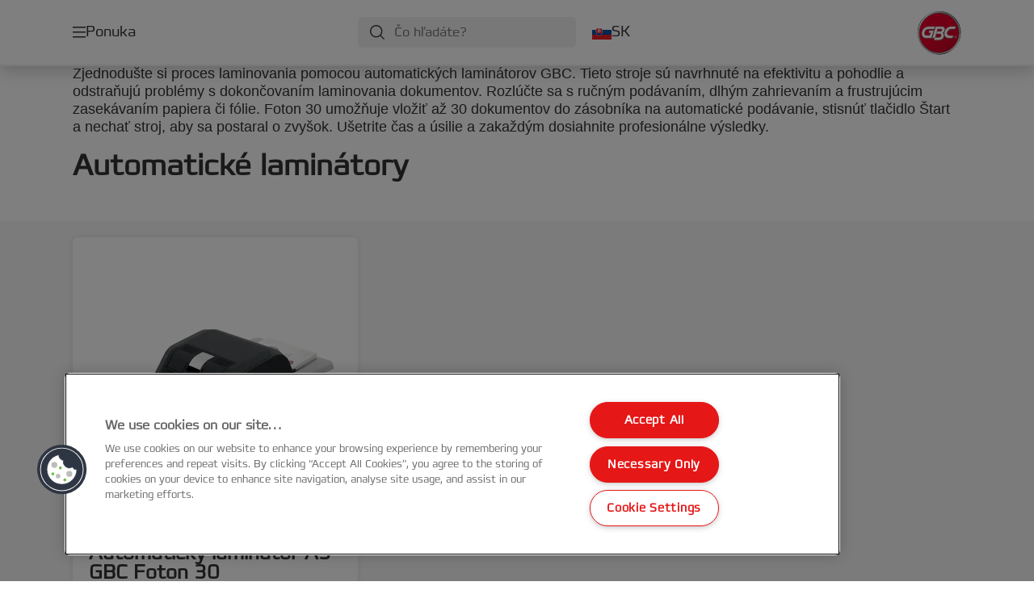

--- FILE ---
content_type: text/html; charset=utf-8
request_url: https://www.gbceurope.com/sk-sk/products/lamin%C3%A1tory--pr%C3%ADslu%C5%A1enstvo/automatick%C3%A9-lamin%C3%A1tory/
body_size: 10094
content:


<!DOCTYPE html>

<html class="no-js" lang="sk-sk">
<head>
  
<!-- OneTrust Cookies Consent Notice start for gbceurope.com -->
<script src="https://cdn.cookielaw.org/scripttemplates/otSDKStub.js"  type="text/javascript" charset="UTF-8" data-domain-script="159f7ecd-92a9-4db4-9cac-1f52266a82f3" ></script>
<script type="text/javascript">
function OptanonWrapper() { }
</script>
<!-- OneTrust Cookies Consent Notice end for gbceurope.com -->

<script type="text/javascript">

    function OptanonWrapper() {

        // Get initial OnetrustActiveGroups ids
        if (typeof OptanonWrapperCount == "undefined") {
            otGetInitialGrps();
        }

        //Delete cookies
        otDeleteCookie(otIniGrps);

        // Assign OnetrustActiveGroups to custom variable
        function otGetInitialGrps() {
            OptanonWrapperCount = '';
            otIniGrps = OnetrustActiveGroups;
        }

        function otDeleteCookie(iniOptGrpId) {
            var otDomainGrps = JSON.parse(JSON.stringify(Optanon.GetDomainData().Groups));
            var otDeletedGrpIds = otGetInactiveId(iniOptGrpId, OnetrustActiveGroups);
            if (otDeletedGrpIds.length != 0 && otDomainGrps.length != 0) {
                for (var i = 0; i < otDomainGrps.length; i++) {

                    if (otDomainGrps[i]['CustomGroupId'] != '' && otDeletedGrpIds.includes(otDomainGrps[i]['CustomGroupId'])) {
                        for (var j = 0; j < otDomainGrps[i]['Cookies'].length; j++) {
                            eraseCookie(otDomainGrps[i]['Cookies'][j]);
                            eraseGACookie(otDomainGrps[i]['Cookies'][j]);
                        }
                    }

                    //Check if Hostid matches
                    if (otDomainGrps[i]['Hosts'].length != 0) {
                        for (var j = 0; j < otDomainGrps[i]['Hosts'].length; j++) {
                            if (otDeletedGrpIds.includes(otDomainGrps[i]['Hosts'][j]['HostId']) && otDomainGrps[i]['Hosts'][j]['Cookies'].length != 0) {
                                for (var k = 0; k < otDomainGrps[i]['Hosts'][j]['Cookies'].length; k++) {
                                    eraseCookie(otDomainGrps[i]['Hosts'][j]['Cookies'][k]);
                                    eraseGACookie(otDomainGrps[i]['Cookies'][j]);
                                }
                            }
                        }
                    }

                }
            }
            otGetInitialGrps(); //Reassign new group ids
        }

        //Get inactive ids
        function otGetInactiveId(customIniId, otActiveGrp) {
            //Initial OnetrustActiveGroups
            customIniId = customIniId.split(",");
            customIniId = customIniId.filter(Boolean);

            //After action OnetrustActiveGroups
            otActiveGrp = otActiveGrp.split(",");
            otActiveGrp = otActiveGrp.filter(Boolean);

            var result = [];
            for (var i = 0; i < customIniId.length; i++) {
                if (otActiveGrp.indexOf(customIniId[i]) <= -1) {
                    result.push(customIniId[i]);
                }
            }
            return result;
        }

        //Delete cookie
        function eraseCookie(cookie) {
            const _str = `${cookie.Name}=; Domain=${cookie.Host}; Path=/; Expires=Thu, 01 Jan 1970 00:00:01 GMT;`;
            document.cookie = _str;
        }


        // Google Analytics Cookies
        function eraseGACookie(cookie) {
            if (!cookie.Name.startsWith("_ga")) return;
            const _cookies = document.cookie.split("; ");
            for (const _cookie of _cookies) {
                if (_cookie.startsWith("_ga")) {
                    const _cname = _cookie.slice(0, string.indexOf("="));
                    const _str = `${_cname}=; Domain=${cookie.Host}; Path=/; Expires=Thu, 01 Jan 1970 00:00:01 GMT;`;
                    document.cookie = _str;
                }
            }
        }

    }

</script>


<script type="text/plain" class="optanon-category-C0001">

    (function(w, d, s, l, i) {
        w[l] = w[l] || [];
        w[l].push({
        'gtm.start':
        new Date().getTime(),
        event: 'gtm.js'
        });
        var f = d.getElementsByTagName(s)[0],
        j = d.createElement(s),
        dl = l != 'dataLayer' ? '&l=' + l : '';
        j.async = true;
        j.src =
        '//www.googletagmanager.com/gtm.js?id=' + i + dl;
        f.parentNode.insertBefore(j, f);
    })(window, document, 'script', 'dataLayer', 'GTM-T78CSS');

</script>



<script type="text/plain" class="optanon-category-C0002">
    
</script>



<script type="text/plain" class="optanon-category-C0003">
    window.dataLayer = window.dataLayer || [];
    dataLayer.push({
        'event': 'analytics_consent_given',
        'analyticsCookies': 'true'
    });

</script>



<script type="text/plain" class="optanon-category-C0005">
   
</script>


<script type="text/plain" class="optanon-category-C0004">
    window.dataLayer = window.dataLayer || [];
    dataLayer.push({
    'event': 'marketing_consent_given',
    'marketingCookies': 'true'
    });
</script>
  <meta charset="UTF-8">
  <meta name="viewport" content="width=device-width" />
  <meta http-equiv="X-UA-Compatible" content="IE=edge" />
  <link rel="manifest" href="/assets/manifest/gbc/manifest.json">

  <link rel="preload" href="/assets/styles/F6D5A79B73A42DEEA4E3C23829FCB948__gbc.css" as="style">

    <title>Automatické laminátory</title>
    <meta name="description" content="Automatické laminátory | GBC" />
    <link rel="Shortcut icon" href="/globalassets/acco-brands---general-media/acco-favicons/gbc.ico" />
      <link rel="canonical" href="https://www.gbceurope.com//sk-sk/products/lamin%c3%a1tory--pr%c3%adslu%c5%a1enstvo/automatick%c3%a9-lamin%c3%a1tory/" />
    <meta http-equiv="Content-Language" content="sk-sk" />
<link rel="alternate" hreflang="cs-cz" href="https://www.gbceurope.com/cs-cz/products/laminátory--příslušenství/automatické-laminátory/" /><link rel="alternate" hreflang="da-dk" href="https://www.gbceurope.com/da-dk/products/lamineringsmaskiner--tilbehør/automatiske-lamineringsmaskiner/" /><link rel="alternate" hreflang="de-at" href="https://www.gbceurope.com/de-at/products/laminiergeräte-und-zubehör/automatische-laminiergeräte/" /><link rel="alternate" hreflang="de-ch" href="https://www.gbceurope.com/de-ch/products/laminiergeräte-und-zubehör/automatische-laminiergeräte/" /><link rel="alternate" hreflang="de-de" href="https://www.gbceurope.com/de-de/products/laminiergeräte-und-zubehör/automatische-laminiergeräte/" /><link rel="alternate" hreflang="el-gr" href="https://www.gbceurope.com/el-gr/products/πλαστικοποίηση/αυτόματοι-πλαστικοποιητές/" /><link rel="alternate" hreflang="en-ao" href="https://www.gbceurope.com/en-ax/products/laminating-machines--supplies/automatic-laminating-machines/" /><link rel="alternate" hreflang="en-ng" href="https://www.gbceurope.com/en-ax/products/laminating-machines--supplies/automatic-laminating-machines/" /><link rel="alternate" hreflang="en-za" href="https://www.gbceurope.com/en-ax/products/laminating-machines--supplies/automatic-laminating-machines/" /><link rel="alternate" hreflang="en-cl" href="https://www.gbceurope.com/en-ax/products/laminating-machines--supplies/automatic-laminating-machines/" /><link rel="alternate" hreflang="en-gt" href="https://www.gbceurope.com/en-ax/products/laminating-machines--supplies/automatic-laminating-machines/" /><link rel="alternate" hreflang="en-pe" href="https://www.gbceurope.com/en-ax/products/laminating-machines--supplies/automatic-laminating-machines/" /><link rel="alternate" hreflang="en-au" href="https://www.gbceurope.com/en-ax/products/laminating-machines--supplies/automatic-laminating-machines/" /><link rel="alternate" hreflang="en-nz" href="https://www.gbceurope.com/en-ax/products/laminating-machines--supplies/automatic-laminating-machines/" /><link rel="alternate" hreflang="en-kw" href="https://www.gbceurope.com/en-ax/products/laminating-machines--supplies/automatic-laminating-machines/" /><link rel="alternate" hreflang="en-eg" href="https://www.gbceurope.com/en-ax/products/laminating-machines--supplies/automatic-laminating-machines/" /><link rel="alternate" hreflang="en-sa" href="https://www.gbceurope.com/en-ax/products/laminating-machines--supplies/automatic-laminating-machines/" /><link rel="alternate" hreflang="en-ae" href="https://www.gbceurope.com/en-ax/products/laminating-machines--supplies/automatic-laminating-machines/" /><link rel="alternate" hreflang="en-gb" href="https://www.gbceurope.com/en-gb/products/laminating-machines--supplies/automatic-laminators/" /><link rel="alternate" hreflang="en-ie" href="https://www.gbceurope.com/en-ie/products/laminating-machines--supplies/automatic-laminators/" /><link rel="alternate" hreflang="es-es" href="https://www.gbceurope.com/es-es/products/plastificadoras-y-consumibles-de-plastificación/plastificadoras-automáticas/" /><link rel="alternate" hreflang="fi-fi" href="https://www.gbceurope.com/fi-fi/products/laminointilaitteet--tarvikkeet/automaattiset-laminointilaitteet/" /><link rel="alternate" hreflang="fr-be" href="https://www.gbceurope.com/fr-be/products/plastifieuses-et-consommable/plastifieuse-automatique/" /><link rel="alternate" hreflang="fr-fr" href="https://www.gbceurope.com/fr-fr/products/plastifieuses-et-consommable/plastifieuse-automatique/" /><link rel="alternate" hreflang="hu-hu" href="https://www.gbceurope.com/hu-hu/products/laminálógépek-és-kellékek/automata-laminálógépek/" /><link rel="alternate" hreflang="it-it" href="https://www.gbceurope.com/it-it/products/macchine-e-consumabili-per-la-plastificazione/plastificatrice-automatica/" /><link rel="alternate" hreflang="nl-be" href="https://www.gbceurope.com/nl-be/products/lamineermachines--toebehoren/automatische-lamineermachines/" /><link rel="alternate" hreflang="nl-nl" href="https://www.gbceurope.com/nl-nl/products/lamineermachines--toebehoren/automatische-lamineermachines/" /><link rel="alternate" hreflang="no-no" href="https://www.gbceurope.com/no-no/products/lamineringsmaskiner--tilbehør/automatiske-lamineringsmaskiner/" /><link rel="alternate" hreflang="pl-pl" href="https://www.gbceurope.com/pl-pl/products/laminatory-i-materiały-eksploatacyjne-do-laminacji/automatyczne-laminatory/" /><link rel="alternate" hreflang="ro-ro" href="https://www.gbceurope.com/ro-ro/products/laminatoare--consumabile/laminatoare-automate/" /><link rel="alternate" hreflang="ru-ru" href="https://www.gbceurope.com/ru-ru/products/ламинаторырасходные-материалы/автоматические-ламинаторы/" /><link rel="alternate" hreflang="sk-sk" href="https://www.gbceurope.com/sk-sk/products/laminátory--príslušenstvo/automatické-laminátory/" /><link rel="alternate" hreflang="sv-se" href="https://www.gbceurope.com/sv-se/products/lamineringsmaskiner--tillbehör/automatiska-lamineringsmaskiner/" /><link rel="alternate" hreflang="tr-tr" href="https://www.gbceurope.com/tr-tr/products/laminasyon-makineleri-ve-sarfları/otomatik-laminasyon-makineleri/" /><meta property="og:title" content="Automatické laminátory" />
<meta property="og:type" content="website" />
<meta property="og:url" content="https://www.gbceurope.com//sk-sk/products/lamin%c3%a1tory--pr%c3%adslu%c5%a1enstvo/automatick%c3%a9-lamin%c3%a1tory/" />
<meta property="og:image" content="" />
<meta property="og:description" content="Automatické laminátory | GBC" />
<meta property="og:site_name" content="GBC" />
<meta property="og:locale" content="sk_SK" />
<meta property="og:locale:alternate" content="cs_CZ" />
<meta property="og:locale:alternate" content="da_DK" />
<meta property="og:locale:alternate" content="de_AT" />
<meta property="og:locale:alternate" content="de_CH" />
<meta property="og:locale:alternate" content="de_DE" />
<meta property="og:locale:alternate" content="el_GR" />
<meta property="og:locale:alternate" content="en_AX" />
<meta property="og:locale:alternate" content="en_GB" />
<meta property="og:locale:alternate" content="en_IE" />
<meta property="og:locale:alternate" content="en_NU" />
<meta property="og:locale:alternate" content="es_ES" />
<meta property="og:locale:alternate" content="fi_FI" />
<meta property="og:locale:alternate" content="fr_BE" />
<meta property="og:locale:alternate" content="fr_FR" />
<meta property="og:locale:alternate" content="hu_HU" />
<meta property="og:locale:alternate" content="it_IT" />
<meta property="og:locale:alternate" content="nl_BE" />
<meta property="og:locale:alternate" content="nl_NL" />
<meta property="og:locale:alternate" content="no_NO" />
<meta property="og:locale:alternate" content="pl_PL" />
<meta property="og:locale:alternate" content="ro_RO" />
<meta property="og:locale:alternate" content="ru_RU" />
<meta property="og:locale:alternate" content="sk_SK" />
<meta property="og:locale:alternate" content="sv_SE" />
<meta property="og:locale:alternate" content="tr_TR" />
<meta name="twitter:card" content="summary" />
<meta name="twitter:title" content="Automatické laminátory" />
<meta name="twitter:description" content="Automatické laminátory | GBC" />
<meta name="twitter:site" content="@accobrands" />
<meta name="twitter:image" content="" />

  

  <script>
!function(T,l,y){var S=T.location,k="script",D="instrumentationKey",C="ingestionendpoint",I="disableExceptionTracking",E="ai.device.",b="toLowerCase",w="crossOrigin",N="POST",e="appInsightsSDK",t=y.name||"appInsights";(y.name||T[e])&&(T[e]=t);var n=T[t]||function(d){var g=!1,f=!1,m={initialize:!0,queue:[],sv:"5",version:2,config:d};function v(e,t){var n={},a="Browser";return n[E+"id"]=a[b](),n[E+"type"]=a,n["ai.operation.name"]=S&&S.pathname||"_unknown_",n["ai.internal.sdkVersion"]="javascript:snippet_"+(m.sv||m.version),{time:function(){var e=new Date;function t(e){var t=""+e;return 1===t.length&&(t="0"+t),t}return e.getUTCFullYear()+"-"+t(1+e.getUTCMonth())+"-"+t(e.getUTCDate())+"T"+t(e.getUTCHours())+":"+t(e.getUTCMinutes())+":"+t(e.getUTCSeconds())+"."+((e.getUTCMilliseconds()/1e3).toFixed(3)+"").slice(2,5)+"Z"}(),iKey:e,name:"Microsoft.ApplicationInsights."+e.replace(/-/g,"")+"."+t,sampleRate:100,tags:n,data:{baseData:{ver:2}}}}var h=d.url||y.src;if(h){function a(e){var t,n,a,i,r,o,s,c,u,p,l;g=!0,m.queue=[],f||(f=!0,t=h,s=function(){var e={},t=d.connectionString;if(t)for(var n=t.split(";"),a=0;a<n.length;a++){var i=n[a].split("=");2===i.length&&(e[i[0][b]()]=i[1])}if(!e[C]){var r=e.endpointsuffix,o=r?e.location:null;e[C]="https://"+(o?o+".":"")+"dc."+(r||"services.visualstudio.com")}return e}(),c=s[D]||d[D]||"",u=s[C],p=u?u+"/v2/track":d.endpointUrl,(l=[]).push((n="SDK LOAD Failure: Failed to load Application Insights SDK script (See stack for details)",a=t,i=p,(o=(r=v(c,"Exception")).data).baseType="ExceptionData",o.baseData.exceptions=[{typeName:"SDKLoadFailed",message:n.replace(/\./g,"-"),hasFullStack:!1,stack:n+"\nSnippet failed to load ["+a+"] -- Telemetry is disabled\nHelp Link: https://go.microsoft.com/fwlink/?linkid=2128109\nHost: "+(S&&S.pathname||"_unknown_")+"\nEndpoint: "+i,parsedStack:[]}],r)),l.push(function(e,t,n,a){var i=v(c,"Message"),r=i.data;r.baseType="MessageData";var o=r.baseData;return o.message='AI (Internal): 99 message:"'+("SDK LOAD Failure: Failed to load Application Insights SDK script (See stack for details) ("+n+")").replace(/\"/g,"")+'"',o.properties={endpoint:a},i}(0,0,t,p)),function(e,t){if(JSON){var n=T.fetch;if(n&&!y.useXhr)n(t,{method:N,body:JSON.stringify(e),mode:"cors"});else if(XMLHttpRequest){var a=new XMLHttpRequest;a.open(N,t),a.setRequestHeader("Content-type","application/json"),a.send(JSON.stringify(e))}}}(l,p))}function i(e,t){f||setTimeout(function(){!t&&m.core||a()},500)}var e=function(){var n=l.createElement(k);n.src=h;var e=y[w];return!e&&""!==e||"undefined"==n[w]||(n[w]=e),n.onload=i,n.onerror=a,n.onreadystatechange=function(e,t){"loaded"!==n.readyState&&"complete"!==n.readyState||i(0,t)},n}();y.ld<0?l.getElementsByTagName("head")[0].appendChild(e):setTimeout(function(){l.getElementsByTagName(k)[0].parentNode.appendChild(e)},y.ld||0)}try{m.cookie=l.cookie}catch(p){}function t(e){for(;e.length;)!function(t){m[t]=function(){var e=arguments;g||m.queue.push(function(){m[t].apply(m,e)})}}(e.pop())}var n="track",r="TrackPage",o="TrackEvent";t([n+"Event",n+"PageView",n+"Exception",n+"Trace",n+"DependencyData",n+"Metric",n+"PageViewPerformance","start"+r,"stop"+r,"start"+o,"stop"+o,"addTelemetryInitializer","setAuthenticatedUserContext","clearAuthenticatedUserContext","flush"]),m.SeverityLevel={Verbose:0,Information:1,Warning:2,Error:3,Critical:4};var s=(d.extensionConfig||{}).ApplicationInsightsAnalytics||{};if(!0!==d[I]&&!0!==s[I]){var c="onerror";t(["_"+c]);var u=T[c];T[c]=function(e,t,n,a,i){var r=u&&u(e,t,n,a,i);return!0!==r&&m["_"+c]({message:e,url:t,lineNumber:n,columnNumber:a,error:i}),r},d.autoExceptionInstrumented=!0}return m}(y.cfg);function a(){y.onInit&&y.onInit(n)}(T[t]=n).queue&&0===n.queue.length?(n.queue.push(a),n.trackPageView({})):a()}(window,document,{src: "https://js.monitor.azure.com/scripts/b/ai.2.gbl.min.js", crossOrigin: "anonymous", cfg: {instrumentationKey: '3af47a79-f812-4f1b-aac9-f571b6354b08', disableCookiesUsage: false }});
</script>


  
    <script src="/assets/scripts/lazyload.js" type="text/javascript" async defer></script>

  <link rel="stylesheet" type="text/css" href="/assets/styles/bootstrap.css" media="all" />
  <link rel="stylesheet" type="text/css" href="/assets/styles/F6D5A79B73A42DEEA4E3C23829FCB948__gbc.css" media="all" />
  <link rel="stylesheet" type="text/css" href="/assets/styles/print.css" media="print" />
  

  

  
  
  <link rel="dns-prefetch" href="">
  <script type='text/javascript' src='/epiRecommendations/ClientResources/ViewMode/epiRecommendations.min.js'></script>
                <script type='text/javascript'>
                    var epiRecommendations = epiRecommendations({"endPointUrl":"/episerverapi/commercetracking/track","preferredCulture":"sk-SK"});
                </script>
</head>
<body class="tundra2 skin-gbc sk-sk">
    
  <noscript>
    <iframe src="//www.googletagmanager.com/ns.html?id=GTM-T78CSS"
            height="0" width="0" style="display: none; visibility: hidden"></iframe>
  </noscript>

    

  

<header class="abc-header abc-layout">
    <div class="container">
        <div class="row">
            <div class="col">
                <div class="abc-navbar">

                    <div class="abc-navbar__group1">
                        <div class="abc-navbar__menuTrigger">
                            <button data-popup-trigger="menuPopup">Ponuka</button>
                        </div>

                        <div class="abc-skipnav">
                            <a href="#main-content" class="skip-links">Preskočiť na hlavný obsah</a>
                        </div>

                        <div class="abc-navbar__quickAccess">
                        </div>
                    </div>

                    <div class="abc-navbar__group2">
                        <div class="abc-navbar__search ">
                            <div class="abc-input abc-navbar__searchInput"
                                 data-popup-trigger="searchPupup"
                                 data-translations="{&amp;quot;pressresultslabel&amp;quot;:&amp;quot;Tla\u010Dov\u00E9 spr\u00E1vy&amp;quot;,&amp;quot;productresultstablabel&amp;quot;:&amp;quot;V\u00FDrobky&amp;quot;,&amp;quot;showallresultslabel&amp;quot;:&amp;quot;Zobrazi\u0165 v\u0161etky v\u00FDsledky&amp;quot;,&amp;quot;searchresultforlabel&amp;quot;:&amp;quot;V\u00FDsledky vyh\u013Ead\u00E1vania pre&amp;quot;,&amp;quot;contentandblogslabel&amp;quot;:&amp;quot;[missing translations for /Search/ContentAndBlogsLabel in sk-SK]&amp;quot;,&amp;quot;noresultsquerylabel&amp;quot;:&amp;quot;Je n\u00E1m \u013E\u00FAto, ale nena\u0161li sme ni\u010D, \u010Do by zodpovedalo v\u00E1\u0161mu h\u013Eadan\u00E9mu v\u00FDrazu. Skontrolujte, \u010Di v nich nie s\u00FA preklepy alebo pravopisn\u00E9 chyby, pr\u00EDpadne sk\u00FAste pou\u017Ei\u0165 in\u00FD vyh\u013Ead\u00E1vac\u00ED v\u00FDraz.&amp;quot;,&amp;quot;clearsearchlabel&amp;quot;:&amp;quot;[missing translations for /Search/ClearSearch in sk-SK]&amp;quot;,&amp;quot;closelabel&amp;quot;:&amp;quot;Zavrie\u0165&amp;quot;}"
                                 data-api="{&amp;quot;products&amp;quot;:&amp;quot;/sk-sk/search/getflyoutproducts&amp;quot;,&amp;quot;content&amp;quot;:&amp;quot;/sk-sk/search/getflyoutcontent&amp;quot;}">
                                <label class="abc-hidden" for="abc-navbar__searchInput">Search</label>
                                <input 
                                    id="abc-navbar__searchInput" 
                                    type="text" 
                                    aria-label="Čo hľadáte?" 
                                    placeholder="Čo hľadáte?" 
                                />
                            </div>
                            <div class="abc-searchClear"></div>
                            <div class="abc-searchLayer"></div>
                        </div>
                        <div class="abc-navbar__tools">
                            <button class="abc-cartTrigger"
                                    data-popup-trigger="cartPopup"
                                    data-emptylabel='Nákupný košík. [missing translations for /D2C Dictionary/D2C/EmptyCart in sk-SK]'
                                    data-containslabel='[missing translations for /D2C/CartContainsLabel in sk-SK]'
                                    data-containssinglelabel='[missing translations for /D2C/CartContainsSingleLabel in sk-SK]'>
                                <span class="abc-buttonLabel">[missing translations for /D2C Dictionary/D2C/CartIconLabel in sk-SK]</span>
                                <span class="abc-badge"></span>
                            </button>
                            <button class="abc-langTrigger abc-popupTrigger" data-popup-trigger="countrySelectorPopup">
                                    <span class="abc-flag"><img src="/assets/img-abc/flags/sk-sk.svg" alt="SK" /></span>
                                <span class="abc-buttonLabel">SK</span>
                            </button>
                        </div>
                    </div>
                    <div class="abc-navbar__group3">
                        <div class="abc-navbar__brand">
                                <a href="/sk-sk/">
                                    <img src="/assets/img-abc/gbc-logo.svg" alt="gbc" />
                                </a>
                        </div>
                    </div>
                </div>
            </div>
        </div>
    </div>
</header>
  
<div class="abc-navigationLayer abc-layout">
    <div class="abc-navigationLayer__wrapper">
        <div class="container">
          <div class="row">
                <div class="col-12 col-md-6">
                    <nav class="abc-mainMenu">
                        <div class="abc-mainMenu__level1">

                                <div class="abc-mainMenu__element">
                                        <button class="abc-mainMenu__Link abc-mainMenu__ExtendedLink t1">
                                            <span class="abc-mainMenu__LinkTitle">Výrobky</span>
                                        </button>

                                        <div class="abc-mainMenu__submenu">
                                            <button class="abc-mainMenu__backButton">Späť</button>
                                            <div class="abc-mainMenu__headLink">
                                                    <span>Výrobky</span>
                                            </div>
                                                <div class="abc-mainMenu__element">
                                                    <button class="abc-mainMenu__Link">Laminátory &amp; príslušenstvo</button>
                                                    <div class="abc-mainMenu__submenu">
                                                        <button class="abc-mainMenu__backButton">Späť</button>
                                                        <div class="abc-mainMenu__headLink">
                                                                <span>Laminátory &amp; príslušenstvo</span>
                                                        </div>
                                                            <div class="abc-mainMenu__element">
                                                                <a class="abc-mainMenu__Link" href="/sk-sk/products/lamin%c3%a1tory--pr%c3%adslu%c5%a1enstvo/lamin%c3%a1tory/">Laminátory</a>
                                                            </div>
                                                            <div class="abc-mainMenu__element">
                                                                <a class="abc-mainMenu__Link" href="/sk-sk/products/lamin%c3%a1tory--pr%c3%adslu%c5%a1enstvo/automatick%c3%a9-lamin%c3%a1tory/">Automatické laminátory</a>
                                                            </div>
                                                            <div class="abc-mainMenu__element">
                                                                <a class="abc-mainMenu__Link" href="/sk-sk/products/lamin%c3%a1tory--pr%c3%adslu%c5%a1enstvo/kazety-do-automatick%c3%a9ho-lamin%c3%a1toru/">Kazety do automatického laminátoru</a>
                                                            </div>
                                                            <div class="abc-mainMenu__element">
                                                                <a class="abc-mainMenu__Link" href="/sk-sk/products/lamin%c3%a1tory--pr%c3%adslu%c5%a1enstvo/laminovacie-obaly/">Laminovacie obaly</a>
                                                            </div>
                                                            <div class="abc-mainMenu__element">
                                                                <a class="abc-mainMenu__Link" href="/sk-sk/products/lamin%c3%a1tory--pr%c3%adslu%c5%a1enstvo/pr%c3%adslu%c5%a1enstvo-k-lamin%c3%a1torom/">Príslušenstvo k laminátorom</a>
                                                            </div>
                                                    </div>
                                                </div>
                                                <div class="abc-mainMenu__element">
                                                    <button class="abc-mainMenu__Link">Viazače &amp; príslušenstvo</button>
                                                    <div class="abc-mainMenu__submenu">
                                                        <button class="abc-mainMenu__backButton">Späť</button>
                                                        <div class="abc-mainMenu__headLink">
                                                                <a href="/sk-sk/products/viaza%c4%8de--pr%c3%adslu%c5%a1enstvo/">Viazače &amp; príslušenstvo</a>
                                                        </div>
                                                            <div class="abc-mainMenu__element">
                                                                <a class="abc-mainMenu__Link" href="/sk-sk/products/viaza%c4%8de--pr%c3%adslu%c5%a1enstvo/viaza%c4%8de-pre-kr%c3%ba%c5%bekov%c3%ba-v%c3%a4zbu/">Viazače pre krúžkovú väzbu</a>
                                                            </div>
                                                            <div class="abc-mainMenu__element">
                                                                <a class="abc-mainMenu__Link" href="/sk-sk/products/viaza%c4%8de--pr%c3%adslu%c5%a1enstvo/viaza%c4%8de-pre-dr%c3%b4ten%c3%ba-v%c3%a4zbu/">Viazače pre drôtenú väzbu</a>
                                                            </div>
                                                            <div class="abc-mainMenu__element">
                                                                <a class="abc-mainMenu__Link" href="/sk-sk/products/viaza%c4%8de--pr%c3%adslu%c5%a1enstvo/viac%c3%ba%c4%8delov%c3%a9-viaza%c4%8de-multibind/">Viacúčelové viazače MultiBind</a>
                                                            </div>
                                                            <div class="abc-mainMenu__element">
                                                                <a class="abc-mainMenu__Link" href="/sk-sk/products/viaza%c4%8de--pr%c3%adslu%c5%a1enstvo/dosky-na-kr%c3%ba%c5%bekov%c3%ba-a-dr%c3%b4ten%c3%ba-v%c3%a4zbu/">Dosky na krúžkovú a drôtenú väzbu</a>
                                                            </div>
                                                            <div class="abc-mainMenu__element">
                                                                <a class="abc-mainMenu__Link" href="/sk-sk/products/viaza%c4%8de--pr%c3%adslu%c5%a1enstvo/hrebene-na-kr%c3%ba%c5%bekov%c3%ba-a-dr%c3%b4ten%c3%ba-v%c3%a4zbu/">Hrebene na krúžkovú a drôtenú väzbu</a>
                                                            </div>
                                                            <div class="abc-mainMenu__element">
                                                                <a class="abc-mainMenu__Link" href="/sk-sk/products/viaza%c4%8de--pr%c3%adslu%c5%a1enstvo/pr%c3%adslu%c5%a1enstvo-pre-kr%c3%ba%c5%bekov%c3%ba-a-dr%c3%b4ten%c3%ba-v%c3%a4zbu/">Príslušenstvo pre krúžkovú a drôtenú väzbu</a>
                                                            </div>
                                                            <div class="abc-mainMenu__element">
                                                                <a class="abc-mainMenu__Link" href="/sk-sk/products/viaza%c4%8de--pr%c3%adslu%c5%a1enstvo/viaza%c4%8de-pre-stripbind-v%c3%a4zbu/">Viazače pre StripBind väzbu</a>
                                                            </div>
                                                            <div class="abc-mainMenu__element">
                                                                <a class="abc-mainMenu__Link" href="/sk-sk/products/viaza%c4%8de--pr%c3%adslu%c5%a1enstvo/viaza%c4%8de-pre-coilbind-v%c3%a4zbu/">Viazače pre CoilBind väzbu</a>
                                                            </div>
                                                            <div class="abc-mainMenu__element">
                                                                <a class="abc-mainMenu__Link" href="/sk-sk/products/viaza%c4%8de--pr%c3%adslu%c5%a1enstvo/viaza%c4%8de-pre-termo-v%c3%a4zbu/">Viazače pre Termo väzbu</a>
                                                            </div>
                                                            <div class="abc-mainMenu__element">
                                                                <a class="abc-mainMenu__Link" href="/sk-sk/products/viaza%c4%8de--pr%c3%adslu%c5%a1enstvo/pr%c3%adslu%c5%a1enstvo-pre-termo-v%c3%a4zbu/">Príslušenstvo pre Termo väzbu</a>
                                                            </div>
                                                            <div class="abc-mainMenu__element">
                                                                <a class="abc-mainMenu__Link" href="/sk-sk/products/viaza%c4%8de--pr%c3%adslu%c5%a1enstvo/click-v%c3%a4zba/">Click väzba</a>
                                                            </div>
                                                            <div class="abc-mainMenu__element">
                                                                <a class="abc-mainMenu__Link" href="/sk-sk/products/viaza%c4%8de--pr%c3%adslu%c5%a1enstvo/li%c5%a1tov%c3%a1-v%c3%a4zba/">Lištová väzba</a>
                                                            </div>
                                                            <div class="abc-mainMenu__element">
                                                                <a class="abc-mainMenu__Link" href="/sk-sk/products/viaza%c4%8de--pr%c3%adslu%c5%a1enstvo/print-finishing-solutions/">Print Finishing Solutions</a>
                                                            </div>
                                                    </div>
                                                </div>
                                        </div>

                                </div>
                                <div class="abc-mainMenu__element">
                                        <button class="abc-mainMenu__Link abc-mainMenu__ExtendedLink t1">
                                            <span class="abc-mainMenu__LinkTitle">Kampane</span>
                                        </button>

                                        <div class="abc-mainMenu__submenu">
                                            <button class="abc-mainMenu__backButton">Späť</button>
                                            <div class="abc-mainMenu__headLink">
                                                <a href="/sk-sk/promotions/free-karcher-window-cleaner/">Kampane</a>
                                            </div>

                                                <div class="abc-mainMenu__element">
                                                        <div class="abc-mainMenu__element">
                                                            <a class="abc-mainMenu__Link" href="/sk-sk/promotions/lamination2025/">
                                                                Laminácia a väzba 2025
                                                            </a>
                                                        </div>


                                                </div>

                                        </div>

                                </div>
                                <div class="abc-mainMenu__element">
                                        <button class="abc-mainMenu__Link abc-mainMenu__ExtendedLink t1">
                                            <span class="abc-mainMenu__LinkTitle">Sprievodca nákupom</span>
                                        </button>

                                        <div class="abc-mainMenu__submenu">
                                            <button class="abc-mainMenu__backButton">Späť</button>
                                            <div class="abc-mainMenu__headLink">
                                                <a href="/sk-sk/sprievodce-nakupom/gbc-sprievodce-nakupom-laminatorov/">Sprievodca nákupom</a>
                                            </div>

                                                <div class="abc-mainMenu__element">
                                                        <div class="abc-mainMenu__element">
                                                            <a class="abc-mainMenu__Link" href="/sk-sk/sprievodce-nakupom/gbc-sprievodce-nakupom-laminatorov/">
                                                                Sprievodca nákupom laminátorov GBC
                                                            </a>
                                                        </div>


                                                </div>
                                                <div class="abc-mainMenu__element">
                                                        <div class="abc-mainMenu__element">
                                                            <a class="abc-mainMenu__Link" href="/sk-sk/sprievodce-nakupom/vyhladavac-laminovaciek-a-vyrobkov/">
                                                                Vyhľadávač výrobkov &#x2013; laminovačky
                                                            </a>
                                                        </div>


                                                </div>

                                        </div>

                                </div>
                                <div class="abc-mainMenu__element">
                                        <button class="abc-mainMenu__Link abc-mainMenu__ExtendedLink t1">
                                            <span class="abc-mainMenu__LinkTitle">Služby</span>
                                        </button>

                                        <div class="abc-mainMenu__submenu">
                                            <button class="abc-mainMenu__backButton">Späť</button>
                                            <div class="abc-mainMenu__headLink">
                                                <a href="/sk-sk/services/pokyny-na-recyklaciu-obalov/">Služby</a>
                                            </div>

                                                <div class="abc-mainMenu__element">
                                                        <div class="abc-mainMenu__element">
                                                            <a class="abc-mainMenu__Link" href="/sk-sk/services/o-nas/">
                                                                O nás
                                                            </a>
                                                        </div>


                                                </div>
                                                <div class="abc-mainMenu__element">
                                                        <div class="abc-mainMenu__element">
                                                            <a class="abc-mainMenu__Link" href="/sk-sk/services/pokyny-na-recyklaciu-obalov/">
                                                                Pokyny na recykláciu obalov
                                                            </a>
                                                        </div>


                                                </div>
                                                <div class="abc-mainMenu__element">
                                                        <div class="abc-mainMenu__element">
                                                            <a class="abc-mainMenu__Link" href="/sk-sk/services/newsletter/">
                                                                Newsletter
                                                            </a>
                                                        </div>


                                                </div>
                                                <div class="abc-mainMenu__element">
                                                        <div class="abc-mainMenu__element">
                                                            <a class="abc-mainMenu__Link" href="https://dealer.accobrands.com/sk-sk/">
                                                                Stránka pre distribútorov
                                                            </a>
                                                        </div>


                                                </div>

                                        </div>

                                </div>
                        </div>
                    </nav>
                </div>
                
<div class="col-12 col-md-6">
  <div class="abc-navigationLayer__promo">
    <div class="abc-banner " style="background-image: url('/siteassets/home/update-2025/Medium__EEA48CFB00E4B541CFF554CFAE9EFE82__binding_2-727x546px.png')">
      <section class="abc-banner__content">
        <div class="abc-banner__header">
          <h1></h1>
        </div>
        <div class="abc-banner__description">
          <p></p>
        </div>
          <div class="abc-banner__links">
            <a class="abc-button abc-button--light" href="/sk-sk/products/viaza%c4%8de--pr%c3%adslu%c5%a1enstvo/">Viazače</a>
          </div>
      </section>
    </div>
  </div>
</div>


                    <div class="col-12">
                        <ul class="abc-menuFooter">
                                <li>
                                    <a href="/sk-sk/services/registracia-vyrobku/">Registrácia produktu</a>
                                </li>
                                <li>
                                    <a href="/sk-sk/content/general/moj-ucet/">Môj účet</a>
                                </li>
                        </ul>
                    </div>
            </div>
        </div>
    </div>
    <button class="abc-closeButton" aria-label='Zavrieť'></button>
</div>

  

<div class="abc-popup abc-popup--small" data-popup-target="countrySelectorPopup">
    <div class="abc-countrySelector">
        <div class="abc-popup__header">
            <button class="abc-closeButton" aria-label='Zavrieť'></button>
        </div>
        <div class="abc-popup__content">
            <section class="abc-langLayer abc-layout">
                <div class="container">
                    <div class="row">
                        <div class="col-12">
                            <section>
                                <h1 class="abc-h5">
                                    Váš aktuálny výber
                                </h1>
                                <div class="abc-panel">
                                        <div class="abc-flag">
                                            <img src="/assets/img-abc/flags/sk-sk.svg" alt="Slovenská republika" />
                                        </div>
                                    <div>
                                        Slovenská republika
                                    </div>
                                </div>
                                    <a class="abc-button abc-button--primary abc-button--fluid abc-button--centered" href="/sk-sk/change-country/">
                                        Zmena krajiny
                                    </a>
                            </section>
                        </div>
                    </div>
                </div>
            </section>
        </div>
    </div>
</div>






  

  

  <div class="main-content" id="main-content">
    


<div><div>

<section  class="abc-layout abc-copyBlock  abc-noBottomSpacing">
  <div class="container">
    <div class="row">

        <div>
          
<p>Zjednodu&scaron;te si proces laminovania pomocou automatick&yacute;ch lamin&aacute;torov GBC. Tieto stroje s&uacute; navrhnut&eacute; na efektivitu a pohodlie a odstraňuj&uacute; probl&eacute;my s dokončovan&iacute;m laminovania dokumentov. Rozl&uacute;čte sa s ručn&yacute;m pod&aacute;van&iacute;m, dlh&yacute;m zahrievan&iacute;m a frustruj&uacute;cim zasek&aacute;van&iacute;m papiera či f&oacute;lie. Foton 30 umožňuje vložiť až 30 dokumentov do z&aacute;sobn&iacute;ka na automatick&eacute; pod&aacute;vanie, stisn&uacute;ť tlačidlo &Scaron;tart a nechať stroj, aby sa postaral o zvy&scaron;ok. U&scaron;etrite čas a &uacute;silie a zakažd&yacute;m dosiahnite profesion&aacute;lne v&yacute;sledky.</p>
        </div>

    </div>
  </div>
</section></div></div>
<section class="abc-copyBlock abc-halfBottomPadding abc-layout">
  <div class="container">
    <div class="row">
      <div class="col">
        <h1>Automatické laminátory</h1>
      </div>
    </div>
  </div>
</section>


<section class="abc-categoryPage abc-layout"
         data-sellerId="0"
         data-currency=""
         data-currency-prefix="false"
         data-d2c="false"
         data-whereToBuy="true"
         data-promoBanner="null"
         data-textContent="{&amp;quot;NoveltyLabel&amp;quot;:&amp;quot;Novinka&amp;quot;,&amp;quot;FiltersLabel&amp;quot;:&amp;quot;Filter&amp;quot;,&amp;quot;AddToCartLabel&amp;quot;:&amp;quot;[missing translations for /D2C Dictionary/D2C/AddToCartLabel in sk-SK]&amp;quot;,&amp;quot;MoreDetailsLabel&amp;quot;:&amp;quot;Viac o produkte&amp;quot;,&amp;quot;WhereToBuyLabel&amp;quot;:&amp;quot;Kde nak\u00FApi\u0165&amp;quot;,&amp;quot;LoadMoreLabel&amp;quot;:&amp;quot;Viac&amp;quot;,&amp;quot;SelectFiltersLabel&amp;quot;:&amp;quot;Vyberte filter&amp;quot;,&amp;quot;ClearAllLabel&amp;quot;:&amp;quot;Zmaza\u0165 v\u0161etko&amp;quot;,&amp;quot;ColorNameLabel&amp;quot;:&amp;quot;Farba&amp;quot;,&amp;quot;ColorsLabel&amp;quot;:&amp;quot;Farba&amp;quot;,&amp;quot;RemoveFilterLabel&amp;quot;:&amp;quot;[missing translations for /Product/RemoveFilterLabel in sk-SK]&amp;quot;,&amp;quot;CloseLayerLabel&amp;quot;:&amp;quot;Zavrie\u0165&amp;quot;,&amp;quot;CloseFiltersLabel&amp;quot;:&amp;quot;Zavrie\u0165&amp;quot;,&amp;quot;NextLabel&amp;quot;:&amp;quot;\u010Eal\u0161ie&amp;quot;,&amp;quot;PrevLabel&amp;quot;:&amp;quot;Predch\u00E1dzaj\u00FAce&amp;quot;,&amp;quot;TaxInfoLabel&amp;quot;:&amp;quot;[missing translations for /D2C Dictionary/D2C/RrpTax in sk-SK]&amp;quot;,&amp;quot;D2cButtonAriaLabel&amp;quot;:&amp;quot;[missing translations for /D2C/AddItemToCartLabel in sk-SK]&amp;quot;,&amp;quot;ContinueShoppingLabel&amp;quot;:&amp;quot;[missing translations for /D2C Dictionary/D2C/ContinueShoppingLabel in sk-SK]&amp;quot;,&amp;quot;GoToCartLabel&amp;quot;:&amp;quot;[missing translations for /D2C/GoToCartLabel in sk-SK]&amp;quot;,&amp;quot;AddToCartMessage&amp;quot;:&amp;quot;[missing translations for /D2C/AddToCartMessage in sk-SK]&amp;quot;}"
         data-confirmLabel="Potvrdiť"
         data-amazonAffiliatePolicy="{&amp;quot;AffiliatePolicyKey&amp;quot;:&amp;quot;amazon&amp;quot;,&amp;quot;AffiliatePolicyText&amp;quot;:&amp;quot;&amp;quot;,&amp;quot;AffiliatePolicyBubbleLabel&amp;quot;:&amp;quot;&amp;quot;,&amp;quot;AffiliatePolicyBubbleText&amp;quot;:&amp;quot;&amp;quot;,&amp;quot;CloseLabel&amp;quot;:&amp;quot;Zavrieť&amp;quot;,&amp;quot;OpenLabel&amp;quot;:&amp;quot;Otvoriť&amp;quot;,&amp;quot;AffiliatePolicyType&amp;quot;:0,&amp;quot;ShouldRender&amp;quot;:false}"
         data-includePromotions="True">

  <div class="container">
    <div class="row">
      <div class="col">
      </div>
    </div>
  </div>

</section>





    



<footer class="abc-footer abc-layout">
    <div class="container">
        <div class="row">
            <div class="col-12 col-lg-4">
                <div class="row">
                    <div class="col-12 col-sm-6 col-lg-12">

                            <div class="abc-footer__brand abc-divider">
                                <img src="/assets/img-abc/gbc-logo-white.svg" alt="ACCO Brands" width="200">
                            </div>


                    </div>
                    <div class="col-12 col-sm-6 col-lg-12">
                            <div class="abc-footer__newsletter abc-divider">
                                <section>
                                        <h1 role="heading" class="abc-h3 text-uppercase">Odoberajte newsletter</h1>

                                        <p>Vďaka našim newsletterom budete mať aktuálne informácie o akciách, nových výrobkoch a špeciálnych ponukách značky GBC.</p>

                                    <p><a class="abc-button abc-button--light-outline" href="/sk-sk/services/newsletter/">Odoslat&#x27;</a></p>
                                </section>
                            </div>
                    </div>
                </div>
            </div>
            <div class="col-12 col-lg-7 offset-lg-1">
                <nav class="abc-footer__nav" aria-label="[missing translations for /Accessibility/FooterNavigation in sk-SK]">
                    <div class="row">

                        <div class="col-12 col-sm-6">
                                <ul>
                                        <li><a href="/sk-sk/privacy--policy/">Oznámenie o ochrane osobných údajov</a></li>
                                        <li><a href="/sk-sk/cookie-policy/">Súbory cookie</a></li>
                                        <li><a href="/sk-sk/legal-notice/">Právne upozornenia</a></li>
                                        <li><a href="/sk-sk/impressum/">Odtlačok</a></li>
                                </ul>
                        </div>
                        <div class="col-12 col-sm-6">
                                <ul>
                                        <li><a href="https://mydata.accobrands.com/">Správa mojich údajov</a></li>
                                        <li><a href="/globalassets/shared-content/warranty/en-gbie/warranty-conditions-gbc-january-2020.pdf">Záručné podmienky</a></li>
                                        <li><a href="/sk-sk/services/pokyny-na-recyklaciu-obalov/">Pokyny na recykláciu obalov</a></li>
                                        <li><a href="https://declarations.accobrands.com/">Vyhlásenie o zhode CE</a></li>
                                        <li><a href="/sk-sk/site-map/">Mapa stránok</a></li>
                                </ul>
                        </div>
                    </div>
                </nav>
            </div>
        </div>

            <div class="row">
                <div class="col">
                    <div class="abc-divider">
                        <div class="abc-footer__copy">
                            ©2026 ACCO Brands
                        </div>
                    </div>
                </div>
            </div>

    </div>
</footer>


    

  </div>
  <div data-dojo-type="enp/EcommerceTracking" data-dojo-props='toTrack: "PageInit"' style="display: none;"></div>

  <script defer="defer" src="/Util/Find/epi-util/find.js"></script>
<script>
document.addEventListener('DOMContentLoaded',function(){if(typeof FindApi === 'function'){var api = new FindApi();api.setApplicationUrl('/');api.setServiceApiBaseUrl('/find_v2/');api.processEventFromCurrentUri();api.bindWindowEvents();api.bindAClickEvent();api.sendBufferedEvents();}})
</script>



  



  <script type="text/javascript">
    var dojoConfig = {
        isDebug: false,
        // debugAtAllCosts: true,
        packages: [{
            name: "enp",
            location: "../enp"
        }],
        callback: function (parser) {
        },
        cacheBust: false,
        parseOnLoad: true,
        urlBlankGif: "/assets/img-abc/58E6B5C5BDD6BBBCF363720CDDEC4693__blank.gif",
        assetsHost: "",
        brandId: "gbc",
        locale: "sk-sk",
        language: "sk",
        country: "SK",
        GoogleAnalyticsID: "",
        marketTrack: false,
        affiliation: "",
        useCommerceConnectorLocal: false,
        useCCProgramPartner: false,
        campaignSubId: '',
        UniversalGoogleAnalyticsID: "",  //empty string if UGA tracking not enabled
        GTMKey: "GTM-T78CSS",
        Session: "epi12todo"
    }
  </script>

  <script src="/assets/scripts/F6D5A79B73A42DEEA4E3C23829FCB948__index.js" type="text/javascript" async defer></script>


  <script type="application/ld+json">
    {
        "context": "http://schema.org",
        "@type": "WebSite",
        "url": "https://www.gbceurope.com//sk-sk/",
        "potentialAction": {
            "@type": "SearchAction",
            "target": "https://www.gbceurope.com//sk-sk/search/?q={gbc}",
            "query-input": "required name=gbc"
        }
    }
  </script>
  
    
  <div id="trackingPixelHtml"></div>

<script defer src="https://static.cloudflareinsights.com/beacon.min.js/vcd15cbe7772f49c399c6a5babf22c1241717689176015" integrity="sha512-ZpsOmlRQV6y907TI0dKBHq9Md29nnaEIPlkf84rnaERnq6zvWvPUqr2ft8M1aS28oN72PdrCzSjY4U6VaAw1EQ==" data-cf-beacon='{"rayId":"9c5de4152da12308","version":"2025.9.1","serverTiming":{"name":{"cfExtPri":true,"cfEdge":true,"cfOrigin":true,"cfL4":true,"cfSpeedBrain":true,"cfCacheStatus":true}},"token":"16598d04dfd54c5b9df2d64d48b69dd1","b":1}' crossorigin="anonymous"></script>
</body>

</html>